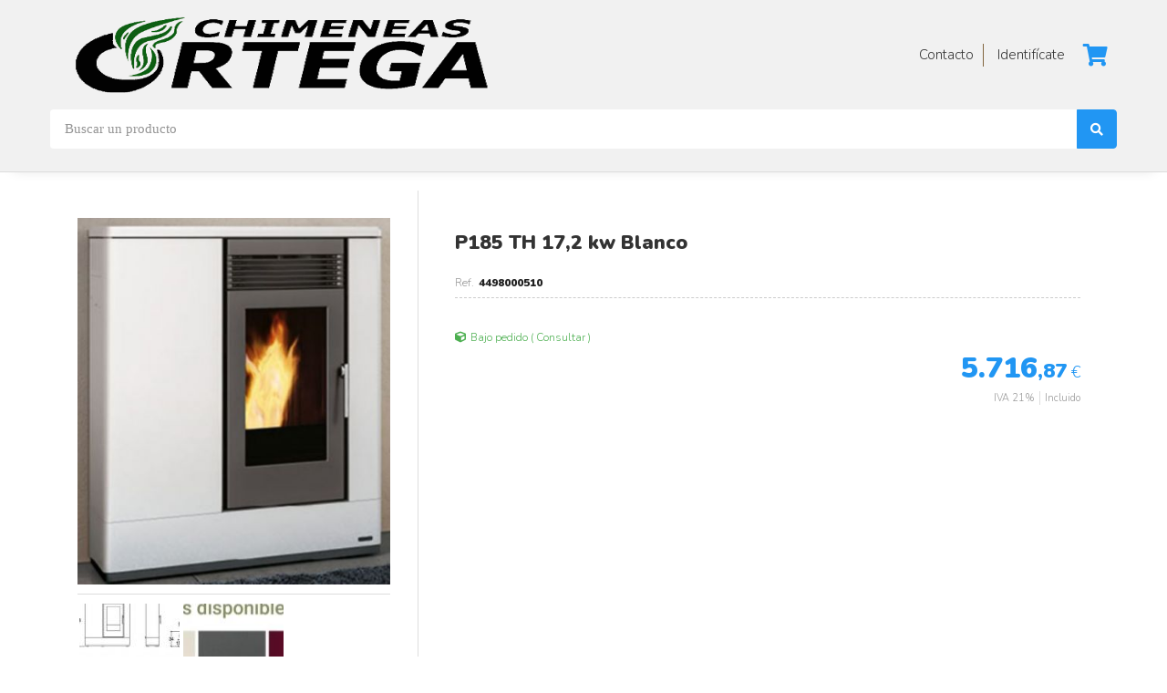

--- FILE ---
content_type: text/html; charset=utf-8
request_url: https://chimeneasortega.es/4498000510/
body_size: 10513
content:
<!DOCTYPE html><html><head><base href="https://chimeneasortega.es/"><title>Chimeneas Ortega</title><link href="https://chimeneasortega.es/www/web/favicon/favicon.ico" rel="shortcut icon">
<meta charset="utf-8">
<meta content="IE=edge,chrome=1" http-equiv="X-UA-Compatible">
<meta name="keywords" content="Chimeneas,estufas,pellets,barbacoas,fuego,leña,calefactoras,hornos,hornos leña, chimeneas de gas, calefacción, biomasa, comprar chimenea, comprar estufa, chimeneas en la rioja, chimeneas logroño, chimeneas ortega">
<meta name="author" content="www.sdelsol.com">
<meta name="description" content="Calienta tu hogar con energías renovables. Mejora la eficiencia de tu vivienda. El mejor precio en Chimeneas de leña,pellets,gas y eléctricas. Soluciones para tu calefacción. Disponemos de servicio postventa , y realizamos envíos a toda España.">
<meta property="og:title" content="P185 TH 17,2 kw Blanco">
<meta property="og:type" content="blog">
<meta property="og:description" content="PDF Producto Thermo estufa de pellet modelo P185 TH con revestimiento de acero pintado, instalable en Pared - Ángulo a ras de Pared, clase energética A+CARACTERÍRSTICAS GENERALES•Calefacción: producción de agua caliente•Revestimiento: acero ...">
<meta property="og:url" content="https://chimeneasortega.es/4498000510/">
<meta property="og:image" content="https://chimeneasortega.es/www/tienda/articulos/imagenes/4498000510/4498000510_0_big.JPG">
<meta name="viewport" content="width=device-width, maximum-scale=1, minimum-scale=1, user-scalable=no, shrink-to-fit=no">
<meta name="apple-mobile-web-app-capable" content="yes">
<link href="https://chimeneasortega.es/rs/css/fonts/font-awesome.css" rel="stylesheet" type="text/css">
<link href="https://chimeneasortega.es/themes/default/style.css?v=1768983095" rel="stylesheet" type="text/css">
<script src="https://chimeneasortega.es/rs/js/jquery.min.js"></script>
<script src="https://chimeneasortega.es/themes/default/js/web/jquery.easing.js"></script>
<script src="https://chimeneasortega.es/themes/default/js/web/jquery.photobox.js"></script>
<script src="https://chimeneasortega.es/themes/default/js/web/owl.carousel.js"></script>
<script src="https://chimeneasortega.es/themes/default/js/web/imagesloaded.pkgd.min.js"></script>
<script src="https://chimeneasortega.es/themes/default/js/web/masonry.pkgd.min.js"></script>
<script src="https://chimeneasortega.es/themes/default/js/web/jquery.validate.js"></script>
<script src="https://chimeneasortega.es/rs/js/bitmagest/bitmagest.js"></script>
<script src="https://chimeneasortega.es/rs/js/magnific-popup/magnific-popup.min.js"></script>
<script src="https://chimeneasortega.es/themes/default/js/theme.js"></script>
<script src="https://chimeneasortega.es/rs/paginas/tienda/tienda.js"></script><!-- Global site tag (gtag.js) - Google Analytics -->
<script async src="https://www.googletagmanager.com/gtag/js?id=UA-36409085-1"></script>
<script>
  window.dataLayer = window.dataLayer || [];
  function gtag(){dataLayer.push(arguments);}
  gtag('js', new Date());

  gtag('config', 'UA-36409085-1');
</script></head><body data-url_www="https://chimeneasortega.es/" data-decimales="2" data-moneda="€"><div><div class="div_web_cabecera WEB_CABECERA"><div class="div_barra_superior"><div class="container"><div class="logo"><a href="https://chimeneasortega.es/" title="Chimeneas Ortega"><img class="img-responsive" src="https://chimeneasortega.es/www/web/logo/1-1598435864.png"/></a></div><div class="expand"></div><div class="botones"><div class="contacto"><a href="https://chimeneasortega.es/contacto/"><span>Contacto</span><i class="far fa-envelope"></i></a></div><div class="login"><a class="identificate" href="https://chimeneasortega.es/acceso/"><span>Identifícate</span><i class="far fa-user"></i></a></div><div class="carrito_mini"><a class="dropit-carrito bt_carrito_mini" data-direction="DL" data-url="https://chimeneasortega.es/tienda/carrito/" ><i class="fa fa-shopping-cart"></i><span class="carrito_contador div_carrito_unidades" style="display: none;">0</span></a><div class="div_carrito_dropit dropit-submenu dropit_carrito">carrito</div></div></div></div></div>
<script>$(document).ready(function() {
var div_barra_superior = function(){

	// --- CARRITO MINI / BUSCADOR
	$('a.dropit-carrito, a.dropit-usuario')._BIT_DROPIT({
		closeOnClick	: false,
		closeOnLeave	: false,
		animationIn		: 'flipInX',
		//action			: 'mouseover',		//' click',
		closeOnScroll	: false,
	});


	var _MENU_CARRITO_MINI = function(){


		if( typeof _TIENDA != 'undefined' && _TIENDA.constructor !== Object ){ return false; }

		$('.bt_carrito_mini').on('click', function(e){
			var $div_carrito_dropit = $('.div_carrito_dropit').addClass('loading').html('<div></div>Cargando...');

			_TIENDA.CARRITO_MINI.LOAD().done(function(result){
				$div_carrito_dropit.html(result).removeClass('loading');
			});

		});
	}

	_MENU_CARRITO_MINI();

};

div_barra_superior();

});</script>
<div class="div_barra_buscador"><div class="container"><form action="https://chimeneasortega.es/buscador/" class="buscador_form"><div class="ui input"><input type="text" name="texto" value="" placeholder="Buscar un producto"><input type="hidden" name="xpag" value=""><input type="hidden" name="search" value="1"><button><i class="fa fa-search"></i></button></div></form></div></div></div><div class="TIENDA_PL_DEFAULT web_contenido"><div class="container">
<script>$(document).ready(function() {
var _SHARE_BUTTONS = function(){

	var $compartir	= $('.compartir');

	if( $compartir.length ){

		var $total		= $compartir.find('> .total > .count');
		var $buttons	= $compartir.find('> .buttons > .button');

		$compartir.data('total',0);

		$.each($buttons,function(key){

			var $button			= $(this);
			var bt_data			= $button.data();
			var $counter		= $button.find('.counter');


			var share_text = ( bt_data.descripcion !='' )? bt_data.titulo+'. '+bt_data.descripcion : bt_data.titulo ;

			switch(bt_data.red) {
			case 'facebook':
				var access_token = 'EAAUAdeWZB7WkBALOXabACcMVZAWXJv30SjTnXznPyUXz5GVejd4D5ozFDwuUbZBzDkseZBdqEJQ7KUvevEDpZByigtBghCSqYvamK5lbVmot5WZCXYRZAjQGIwU7w6jNduS96Hm2ENx8RYZCfXXlA3kZAgexBJUP2xL4ZD';
				var share_url_to = 'https://www.facebook.com/sharer/sharer.php?u='+bt_data.share_url;
				_SHARE_BUTTON_CLICK($button,'https://www.facebook.com/sharer/sharer.php?u='+bt_data.share_url);
				//$.getJSON( 'https://graph.facebook.com/?id=' + bt_data.share_url+'&access_token='+access_token, function( o ) { _COUNTER_UPDATE($counter,o.share.share_count); });
				break;
			case 'twitter':
				_SHARE_BUTTON_CLICK($button,'https://twitter.com/intent/tweet?url='+bt_data.share_url+'&text='+share_text);
				//$.getJSON( 'https://opensharecount.com/count.json?url=' + bt_data.share_url, function( o ) { _var(o); _COUNTER_UPDATE($counter,o.count); });
				//$.getJSON( 'https://public.newsharecounts.com/count.json?url=' + bt_data.share_url, function( o ) { _COUNTER_UPDATE($counter,o.count); });
				break;
			case 'pinterest':
				_SHARE_BUTTON_CLICK($button,'https://pinterest.com/pin/create/button/?url='+bt_data.share_url+'&media='+bt_data.imagen+'&description='+share_text);
				//$.getJSON( 'https://api.pinterest.com/v1/urls/count.json?url=' + bt_data.share_url + '&callback=?', function( o ) { _COUNTER_UPDATE($counter,o.count); });
				break;
			case 'linkedin':
				_SHARE_BUTTON_CLICK($button,'https://www.linkedin.com/shareArticle?mini=true&url='+bt_data.share_url+'&title='+bt_data.titulo);
				//$.getJSON( 'https://www.linkedin.com/countserv/count/share?url=' + bt_data.share_url + '&callback=?', function( o ) { _COUNTER_UPDATE($counter,o.count); });
				break;
			}	
		});
	}else{
		_var('Ningun boton de compartir encontrado');

	};

	function  _KFORMATTER(num) {
		return num > 999 ? (num/1000).toFixed(1) + 'k' : num
	};

	function _COUNTER_UPDATE($el,number){
		$compartir.data('total', $compartir.data('total') + parseInt(number) );
		$el.html(_KFORMATTER(number));

		var total = $compartir.data('total');
		total = (total > 0 )? total : 0 ;
		$total.html(total);
	};

	function _SHARE_BUTTON_CLICK($button,share_url_to){
		$button.click(function(e){
			e.stopPropagation();
			e.preventDefault();
			_POPUPCENTER(share_url_to, $button.data('red'), 700, 500);
		});
	}


	function _POPUPCENTER(url, title, w, h) {
		// Fixes dual-screen position                         Most browsers      Firefox
		var dualScreenLeft = window.screenLeft != undefined ? window.screenLeft : screen.left;
		var dualScreenTop = window.screenTop != undefined ? window.screenTop : screen.top;

		var width = window.innerWidth ? window.innerWidth : document.documentElement.clientWidth ? document.documentElement.clientWidth : screen.width;
		var height = window.innerHeight ? window.innerHeight : document.documentElement.clientHeight ? document.documentElement.clientHeight : screen.height;

		var left = ((width / 2) - (w / 2)) + dualScreenLeft;
		var top = ((height / 2) - (h / 2)) + dualScreenTop;
		var newWindow = window.open(url, title, 'scrollbars=yes, width=' + w + ', height=' + h + ', top=' + top + ', left=' + left);

		// Puts focus on the newWindow
		if (window.focus) {
			newWindow.focus();
		}
	}


};	

_SHARE_BUTTONS();
});</script>
<div class="ficha_articulo"
		data-ref="4498000510"
		data-titulo="P185 TH 17,2 kw Blanco"
		data-precio="5716.87"
		data-precio_anterior="5716.87"
		data-descuento="0"
		data-stock=""
		data-unidades_bulto="1"
	><div class="articulo"><div class="cabecera_movil"><div class="titulo">P185 TH 17,2 kw Blanco</div><div class="subtitulo"><div class="ref">4498000510</div><div class="valoracion bt_valoraciones_movil" title="Ver valoraciones"><div class="estrellas" style="background-image: url(https://chimeneasortega.es/themes/default/images/iconos/estrella.svg);"><span style="background-image: url(https://chimeneasortega.es/themes/default/images/iconos/estrella_active.svg); width:%;"></span></div></div></div></div><div class="imagen"><div class="etiquetas"></div><div class="principal"><a href="https://chimeneasortega.es/www/tienda/articulos/imagenes/4498000510/4498000510_0_big.JPG" class="zoom"><img alt="P185 TH 17,2 kw Blanco" class="img-responsive" src="https://chimeneasortega.es/www/tienda/articulos/imagenes/4498000510/4498000510_0_normal.JPG" title="P185 TH 17,2 kw Blanco" /></a></div><div class="galeria"><div class="imagen_galeria" style="background-image: url(https://chimeneasortega.es/www/tienda/articulos/imagenes/4498000510/4498000510_1_small.JPG);"><a href="https://chimeneasortega.es/www/tienda/articulos/imagenes/4498000510/4498000510_1_big.JPG" class="zoom" ><img alt="P185 TH 17,2 kw Blanco" src="https://chimeneasortega.es/www/tienda/articulos/imagenes/4498000510/4498000510_1_small.JPG" alt="P185 TH 17,2 kw Blanco" /></a></div><div class="imagen_galeria" style="background-image: url(https://chimeneasortega.es/www/tienda/articulos/imagenes/4498000510/4498000510_2_small.JPG);"><a href="https://chimeneasortega.es/www/tienda/articulos/imagenes/4498000510/4498000510_2_big.JPG" class="zoom" ><img alt="P185 TH 17,2 kw Blanco" src="https://chimeneasortega.es/www/tienda/articulos/imagenes/4498000510/4498000510_2_small.JPG" alt="P185 TH 17,2 kw Blanco" /></a></div></div></div><div class="contenido"><div class="cabecera"><div class="titulo">P185 TH 17,2 kw Blanco</div><div class="subtitulo"><div class="ref">4498000510</div></div></div><div class="resumen"></div><div class="envio_stock"><div class="envio"><div class="plazo_de_entrega" title="Plazos de entrega">Bajo pedido ( Consultar )</div></div></div><div class="comprar"><div class="precios"><div class="precio "><span class="precio">5.716<span class="dec">,87</span><span class="simb">€</span></span></div></div><div class="impuestos"><div class="impuesto"><div class="iva">IVA 21%</div><div class="iva_txt si">incluido</div></div></div><div class="botones"></div></div><div class="no_mas_unidades" style="display: none;">No hay más unidades disponibles</div></div></div>
<script>$(document).ready(function() {
var $articulo			= $('.ficha_articulo');
var articulo			= $articulo.data();					// --- Datos del articulo a coprar
var $bt_comprar			= $articulo.find('.bt_comprar');
var $stock				= $articulo.find('.envio_stock .stock');
var $comprar			= $articulo.find('.comprar');

var $botones			= $articulo.find('.botones');

var $ahorro				= $articulo.find('.precios > div.descuento');
var $descuento_label	= $articulo.find('.precios > div.descuento_label');
var $precio_anterior	= $articulo.find('.precios > div.precio_anterior');
var $precio				= $articulo.find('.precios > div.precio');
var $precio_desde		= $articulo.find('div.precio_desde');
var $seleccione_modelo	= $articulo.find('div.seleccione_modelo');
var $no_mas_unidades	= $articulo.find('div.no_mas_unidades');

var $unidades			= $articulo.find('input.unidades');

var $modelos			= $('.modelos');
var $tallas				= $modelos.find('.tallas');
var $colores			= $modelos.find('.colores');

var $bt_tallas			= $modelos.find('.tallas .bt_modelo');
var $bt_colores			= $modelos.find('.colores .bt_modelo');

var $bt_modelos			= $modelos.find('.bt_modelo');

var $div_debug			= $('.comprar_debug');

var $bt_tallas			= $modelos.find('.bt_modelo');

	
// PHOTOBOX
$articulo.find('.articulo > .imagen').photobox('a.zoom', { thumbs:true, loop:false });

var _ARTICULO_INIT = function(){
	var unidades_default = $articulo.data('unidades_bulto');
	
	$unidades.val(unidades_default);
	articulo.unidades = unidades_default;
	
	_ARTICULO_PRECIO_CALCULO();
	
	_COMPRAR_READY();
}

var _ARTICULO_PRECIO_CALCULO = function(){
	var precio_final	= articulo.unidades * articulo.precio;
	var precio_anterior = articulo.unidades * articulo.precio_anterior;
	
	var ahorro			= (precio_final - precio_anterior);
	
	if( articulo.precio > 0 && articulo.descuento > 0 ){
		$descuento_label.show(); $precio_anterior.show(); $ahorro.show();
		$ahorro.html( _TIENDA.PRECIO_FORMAT(Math.abs(ahorro)) );
		$precio_anterior.html(_TIENDA.PRECIO_FORMAT(precio_anterior));
	}else{
		$descuento_label.hide(); $precio_anterior.hide(); $ahorro.hide();
		$ahorro.html('');
		$precio_anterior.html('');
	}
	

	if( articulo.stock > 0 ){
		$stock.html('Unidades disponibles: ' + articulo.stock + ' Unid.');
	}else{
		$stock.html('');
	}
	
	if( precio_final > 0 ){
		$precio.html(_TIENDA.PRECIO_FORMAT(precio_final));
	}else{
		$precio.html('');
	}
	
	
	
	
	

}


var _COMPRAR_READY = function(){
	var $modelos_active = $('.dropit_modelos .bt_modelo.active');
	
	var comprar_ready = ( articulo.comprar != 'no' && articulo.precio > 0 && articulo.unidades > 0 && ( !$modelos.length || ($modelos.length && $modelos_active.length) ) )? true : false ;


	if( articulo.comprar == 'no' ){
		$precio_desde.hide();
		$comprar.show();
		$botones.hide();
		$no_mas_unidades.hide();
		return false;
	}else{
		$botones.show();
	}


	$no_mas_unidades.hide();
	if( articulo.stock_no_mas_unidades === true ){
		$stock.html('');
		
		$comprar.show();
		$botones.hide();
		$precio_desde.hide();
		$seleccione_modelo.hide();
		$no_mas_unidades.show();
	}else{
		if( comprar_ready ){
			$comprar.show();
			$precio_desde.hide();
			$seleccione_modelo.hide();
		}else{
			$comprar.hide();
			$precio_desde.show();
			if( $modelos.length ){ $seleccione_modelo.show();  }
		}
	}
	return comprar_ready
};



// --- UNIDADES SELECT
$unidades.on('change',function(){
	var unidades = $(this).val();
	if( unidades > 0 ){
		
		articulo.unidades = unidades

		//console.log('Stock maximo: '+articulo.stock+' | solicitadas: '+unidades);
		
		if( unidades <= articulo.stock || articulo.stock == '' || articulo.stock == 'disponible' ){
			//console.log('calculando precio');
			_ARTICULO_PRECIO_CALCULO();
		}else{
			//console.log('Ha alcanzado el maximo de unidades disponibles');
			$unidades.val(articulo.stock);
			articulo.unidades = articulo.stock;
		}

	}else{
		_ARTICULO_INIT();
	}
});



// --- BT_COMPRAR
$bt_comprar.on('click',function(e){
	e.preventDefault();
	e.stopPropagation();

	// --- Ejecutando funcion on_comprar() en el caso de que este definida en $articulo
	var on_comprar = $articulo.data('on_comprar');	
	if( typeof on_comprar == 'function'){ on_comprar(); }

	if( _COMPRAR_READY() ){
		
		$div_debug.html('Cargando...');

		_TIENDA.ARTICULOS.ADD({
			'articulo' : articulo
		}).done(function(result){


			//console.log('articulo.stock: '+articulo.stock+' | articulo.unidades: '+articulo.unidades);

			if( parseInt(articulo.stock) >= articulo.unidades ){
				articulo.stock = articulo.stock - articulo.unidades;
			}
			
			if( articulo.stock == 'disponible' ){
				articulo.stock_no_mas_unidades = false;
			}else if( articulo.stock != 'undefined' && articulo.stock <= 0 ){
				articulo.stock_no_mas_unidades = true;
				//console.log('No hay mas unidades disponibles');
			}

			_ARTICULO_INIT();

			// ----------------------------------------------
			// ---- debug ajax
				if( o = _IS_JSON(result) ){
					//console.log(o);
					$div_debug.html(JSON.stringify(o));					
				}else{	
					$div_debug.html(result);
				}
			// ----------------------------------------------

		});
		
	}else{
		//console.log('comprar_ready: false');
	}

});


	
// ---------------------------------------------------------------------------------------------------
// --- TALLAS COLORES


	// --- BT_MODELOS
	$bt_modelos.on('click',function(){
		
		var $bt = $(this);
		var bt_data = $bt.data();

		if( bt_data.tipo == 'talla' ){
			$bt_tallas.removeClass('active');
			$bt_colores.removeClass('active');
			$colores.hide();
			
			$colores_asociados = $modelos.find('.colores.talla_'+bt_data.key);
			
			if( $colores_asociados.length ){
				$colores_asociados.show();
			}
		}else if( bt_data.tipo == 'color' ){
			$bt_colores.removeClass('active');
		}
		
		$bt.addClass('active');
		
		articulo = bt_data;

		_ARTICULO_INIT();
		
	});
	
	
	$bt_modelos.first().click();	// --- Marcando el primer modelo que encuentre
	
	_ARTICULO_INIT();
	_BIT_INCREMENTO();
	


	// --- MODELOS DROPIT_ON
	var $modelos_dropit = $articulo.find('.modelos.dropit_on');

	if( $modelos_dropit.length ){

		var $dropit_colores			= $modelos_dropit.find('.dropit_colores');
		var $bt_modelos_item		= $modelos_dropit.find('.item');
		var dropit_colores_titulo	= $dropit_colores.html();

		$bt_modelos_item.each(function(){
			var $bt = $(this);
			var $titulo = $bt.closest('.dropit_modelos').prev('a.dropit');

			$bt.on('click',function(){
				if( $bt.data('tipo') == 'talla' ){ $dropit_colores.html(dropit_colores_titulo); }
				$titulo.html($bt.html());
			});	
		});

		$('a.dropit_tallas, a.dropit_colores')._BIT_DROPIT({
			action			: 'click',		//' click',
			animationIn		: 'fadeIn',		// bounceIn fadeInUp zoomInUp
			animationSpeed	: 0.3,
			closeOnClick	: true,
			menuWidth		: 'expand',
			closeOnLeave	: true,	
		});
	}

	
// ---------------------------------------------------------------------------------------------------








// ---------------------------------------------------------------------------------------------------
// --- VALORACIONES

	// --- BT_VALORACIONES
	$('.bt_valoraciones').on('click',function(){
		var $tab = $('.bt-tab[data-tab="tab_valoraciones"]');
		if( $tab.length ){
			$tab.click();
			$('html, body').animate({
				'scrollTop': ( $tab.offset().top - 100 ),
			},500, 'swing');
		}
	});
	
	$('.bt_valoraciones_movil').on('click',function(){
		var $tab_movil = $('.tabs > .tab_valoraciones');
		if( $tab_movil.length ){
			$('html, body').animate({
				'scrollTop': ( $tab_movil.offset().top - 100 ),
			},500, 'swing');
		}
	});


	
	
	// --- FORM_VALORACIONES
	var $form_valoraciones = $('.form_valoraciones');
	
	// --- bt_comentario_enviar
	$form_valoraciones.find('.bt_comentario_enviar').on('click',function(){
		var datos = {
			valoracion	: $form_valoraciones.find('input[name="valoracion"]').val(),
			titulo		: $form_valoraciones.find('input[name="titulo"]').val(),
			comentario	: $form_valoraciones.find('textarea[name="comentario"]').val(),
		};
		
		if( datos.valoracion != '' && datos.titulo != '' && datos.comentario != '' ){

			$.ajax({
				url			: $form_valoraciones.data('url'),
				type		: "POST",
				data		: datos,
				dataType	: "json",
			}).done(function(o){
				if( o.success ){
					_MSG_DOCK({
						'titulo'		: 'VALORACIÓN',
						'mensaje'		: 'Enviada correctamente',
						'color'			: 'success'
					});
					
					var $msg_success = $('<div class="valoracion_enviada" style="display: none;">Valoración enviada correctamente, en breve será aprobada y publicada.</div>');
					$form_valoraciones.after( $msg_success );
					$msg_success.slideDown();
					
					$form_valoraciones.slideUp('fast',function(){
						$form_valoraciones.remove();
					});
				}else{
					_MSG_DOCK({
						'titulo'	: 'VALORACIÓN',
						'mensaje'	: 'Error enviando valoración.<br>Vuelva a intentarlo mas tarde.',
						'color'		: 'error'
					});
				}
			});

		}else{
			console.log('Faltan campos por rellenar');
		}
		
	});
	
	
	var $estrellas = $form_valoraciones.find('.estrellas');
	var $estrellas_active = $estrellas.find('span');
	
	
	$estrellas.on('mousemove',function(e){
		var width		= $estrellas.width();
		var relX		= e.pageX - $(this).offset().left;
		var estrellas	= ( relX * 5) / width ;

		var diferencia = estrellas - Math.trunc(estrellas) ;
		estrellas = Math.trunc(estrellas);
		if( diferencia >= 0.4 ){ estrellas = estrellas + 1; }
		
		porcentaje = ( estrellas* 100 ) / 5;
		$estrellas_active.css('width',porcentaje+'%');
		
		$form_valoraciones.find('input[name="valoracion"]').val(estrellas);
		$estrellas.attr('title','Puntuacion: '+estrellas);
	});

	
	

// ---------------------------------------------------------------------------------------------------

});</script>
<div class="tabs div_tabs"><div class="tab_button"><ul><li  class="bt-tab" data-tab="tab_descipcion"><a class="default"><span>Descripción del producto</span></a></li></ul></div><div class="tab-contenido tab_descipcion"><div class="titulo">Descripción</div><div class="descripcion"><p><a href="https://drive.google.com/file/d/16rUWCIvj1xPnbtdxrR_4zCgZPjeoF8HF/view?usp=sharing" rel="noopener noreferrer" target="_blank">PDF Producto</a></p> <br>Thermo estufa de pellet modelo P185 TH con revestimiento de acero pintado, instalable en Pared - Ángulo a ras de Pared, clase energética A+<br>CARACTERÍRSTICAS GENERALES<br>•Calefacción: producción de agua caliente<br>•Revestimiento: acero pintado<br>•Tapa superior: mayólica y acero<br>•Monobloque: acero<br>•Caldera: acero<br>•Hogar: acero - Aluker®<br>•Deflector de humos: acero<br>•Conducto: acero<br>•Limpieza del intercambiador: sistema de limpiadores rotatorios,patentado<br>•Brasero: acero<br>•Depósito de expansión: de serie<br>•Bomba de circulación de serie: alta eficiencia<br>•Válvula de seguridad y válvula de purga: de serie<br>•Puerta: fundición con vidrio cerámico resistente a 750°C<br>•Tirador: acero con acabado niquelado<br>•Salida de humos de serie posición: posterior dch - lateral dch -superior dch<br>•Control de funciones: panel con display y mandos digitales<br>•Regulación de potencia: automática en 16 niveles según latemperatura seleccionada<br>•Cronotermostato con programación: 6 horarios diarios<br>•Limpieza del vidrio: flujo de aire continuo<br>•Limpieza cíclica del brasero: sí<br>•Ahorro energético: sí<br>•Función Eco: sí<br>•Función anticongelante: sí<br>•Sonda para la gestión del acumulador: de serie<br>•Sonda para la gestión del acumulador ACS: de serie<br>•Conectable a termostato exterior: sí<br>•Mando AUX: sí<br>•Aspirador de cenizas: de serie<br>•Válvula anticondensado de control electrónico: opcional<br>•Instalación: pared - ángulo a ras de pared<br>•Instalación a ras de pared: sí<br>•Kit aire de combustión: opcional<br>DETALLES TÉCNICOS<br>•Clase de eficiencia energética A+<br>•Potencia térmica nominal (mín. - máx.) kW 5,6 - 17,2<br>•Rendimiento térmico (mín. - máx.) % 91,4 - 90,8<br>•Presión máx. funcionamiento bar 1.5<br>•Descarga seguridad 3 bar Ø 1/2"<br>•Envío circuito térmico Ø 3/4"<br>•Retorno circuito térmico Ø 3/4"<br>•Consumo nominal (mín. - máx.) kg/h 1,2 - 3,9<br>•Peso kg 198<br>•Salida de humos de serie Ø cm 8<br>•Modelo P185 TH<br></div></div></div><div class="compartir "><div class="menu"><span>...</span></div><div class="total"><span class="titulo">Total</span><span class="count">0</span></div><div class="buttons"><a href="#" class="button facebook" data-red="facebook" data-share_url="https://chimeneasortega.es/4498000510" data-titulo="P185 TH 17,2 kw Blanco" data-imagen="https://chimeneasortega.es/www/tienda/articulos/imagenes/4498000510/4498000510_0_big.JPG" data-descripcion="PDF Producto Thermo estufa de pellet modelo P185 TH con revestimiento de acero pintado, instalable en Pared - Ángulo a ras de Pared, clase energética A+CARACTERÍRSTICAS GENERALES•Calefacción: producción de agua caliente•Revestimiento: acero pintado•Tapa superior: mayólica y acero•Monobloque: acero•Caldera: acero•Hogar: acero - Aluker®•Deflector de humos: acero•Conducto: acero•Limpieza del intercambiador: sistema de limpiadores rotatorios,patentado•Brasero: acero•Depósito de expansión: de serie•Bomba de circulación de serie: alta eficiencia•Válvula de seguridad y válvula de purga: de serie•Puerta: fundición con vidrio cerámico resistente a 750°C•Tirador: acero con acabado niquelado•Salida de humos de serie posición: posterior dch - lateral dch -superior dch•Control de funciones: panel con display y mandos digitales•Regulación de potencia: automática en 16 niveles según latemperatura seleccionada•Cronotermostato con programación: 6 horarios diarios•Limpieza del vidrio: flujo de aire continuo•Limpieza cíclica del brasero: sí•Ahorro energético: sí•Función Eco: sí•Función anticongelante: sí•Sonda para la gestión del acumulador: de serie•Sonda para la gestión del acumulador ACS: de serie•Conectable a termostato exterior: sí•Mando AUX: sí•Aspirador de cenizas: de serie•Válvula anticondensado de control electrónico: opcional•Instalación: pared - ángulo a ras de pared•Instalación a ras de pared: sí•Kit aire de combustión: opcionalDETALLES TÉCNICOS•Clase de eficiencia energética A+•Potencia térmica nominal (mín. - máx.) kW 5,6 - 17,2•Rendimiento térmico (mín. - máx.) % 91,4 - 90,8•Presión máx. funcionamiento bar 1.5•Descarga seguridad 3 bar Ø 1/2•Envío circuito térmico Ø 3/4•Retorno circuito térmico Ø 3/4•Consumo nominal (mín. - máx.) kg/h 1,2 - 3,9•Peso kg 198•Salida de humos de serie Ø cm 8•Modelo P185 TH" target="_BLANK"><span class="title">facebook</span></a><a href="#" class="button twitter" data-red="twitter" data-share_url="https://chimeneasortega.es/4498000510" data-titulo="P185 TH 17,2 kw Blanco" data-imagen="https://chimeneasortega.es/www/tienda/articulos/imagenes/4498000510/4498000510_0_big.JPG" data-descripcion="PDF Producto Thermo estufa de pellet modelo P185 TH con revestimiento de acero pintado, instalable en Pared - Ángulo a ras de Pared, clase energética A+CARACTERÍRSTICAS GENERALES•Calefacción: producción de agua caliente•Revestimiento: acero pintado•Tapa superior: mayólica y acero•Monobloque: acero•Caldera: acero•Hogar: acero - Aluker®•Deflector de humos: acero•Conducto: acero•Limpieza del intercambiador: sistema de limpiadores rotatorios,patentado•Brasero: acero•Depósito de expansión: de serie•Bomba de circulación de serie: alta eficiencia•Válvula de seguridad y válvula de purga: de serie•Puerta: fundición con vidrio cerámico resistente a 750°C•Tirador: acero con acabado niquelado•Salida de humos de serie posición: posterior dch - lateral dch -superior dch•Control de funciones: panel con display y mandos digitales•Regulación de potencia: automática en 16 niveles según latemperatura seleccionada•Cronotermostato con programación: 6 horarios diarios•Limpieza del vidrio: flujo de aire continuo•Limpieza cíclica del brasero: sí•Ahorro energético: sí•Función Eco: sí•Función anticongelante: sí•Sonda para la gestión del acumulador: de serie•Sonda para la gestión del acumulador ACS: de serie•Conectable a termostato exterior: sí•Mando AUX: sí•Aspirador de cenizas: de serie•Válvula anticondensado de control electrónico: opcional•Instalación: pared - ángulo a ras de pared•Instalación a ras de pared: sí•Kit aire de combustión: opcionalDETALLES TÉCNICOS•Clase de eficiencia energética A+•Potencia térmica nominal (mín. - máx.) kW 5,6 - 17,2•Rendimiento térmico (mín. - máx.) % 91,4 - 90,8•Presión máx. funcionamiento bar 1.5•Descarga seguridad 3 bar Ø 1/2•Envío circuito térmico Ø 3/4•Retorno circuito térmico Ø 3/4•Consumo nominal (mín. - máx.) kg/h 1,2 - 3,9•Peso kg 198•Salida de humos de serie Ø cm 8•Modelo P185 TH" target="_BLANK"><span class="title">twitter</span></a><a href="#" class="button pinterest" data-red="pinterest" data-share_url="https://chimeneasortega.es/4498000510" data-titulo="P185 TH 17,2 kw Blanco" data-imagen="https://chimeneasortega.es/www/tienda/articulos/imagenes/4498000510/4498000510_0_big.JPG" data-descripcion="PDF Producto Thermo estufa de pellet modelo P185 TH con revestimiento de acero pintado, instalable en Pared - Ángulo a ras de Pared, clase energética A+CARACTERÍRSTICAS GENERALES•Calefacción: producción de agua caliente•Revestimiento: acero pintado•Tapa superior: mayólica y acero•Monobloque: acero•Caldera: acero•Hogar: acero - Aluker®•Deflector de humos: acero•Conducto: acero•Limpieza del intercambiador: sistema de limpiadores rotatorios,patentado•Brasero: acero•Depósito de expansión: de serie•Bomba de circulación de serie: alta eficiencia•Válvula de seguridad y válvula de purga: de serie•Puerta: fundición con vidrio cerámico resistente a 750°C•Tirador: acero con acabado niquelado•Salida de humos de serie posición: posterior dch - lateral dch -superior dch•Control de funciones: panel con display y mandos digitales•Regulación de potencia: automática en 16 niveles según latemperatura seleccionada•Cronotermostato con programación: 6 horarios diarios•Limpieza del vidrio: flujo de aire continuo•Limpieza cíclica del brasero: sí•Ahorro energético: sí•Función Eco: sí•Función anticongelante: sí•Sonda para la gestión del acumulador: de serie•Sonda para la gestión del acumulador ACS: de serie•Conectable a termostato exterior: sí•Mando AUX: sí•Aspirador de cenizas: de serie•Válvula anticondensado de control electrónico: opcional•Instalación: pared - ángulo a ras de pared•Instalación a ras de pared: sí•Kit aire de combustión: opcionalDETALLES TÉCNICOS•Clase de eficiencia energética A+•Potencia térmica nominal (mín. - máx.) kW 5,6 - 17,2•Rendimiento térmico (mín. - máx.) % 91,4 - 90,8•Presión máx. funcionamiento bar 1.5•Descarga seguridad 3 bar Ø 1/2•Envío circuito térmico Ø 3/4•Retorno circuito térmico Ø 3/4•Consumo nominal (mín. - máx.) kg/h 1,2 - 3,9•Peso kg 198•Salida de humos de serie Ø cm 8•Modelo P185 TH" target="_BLANK"><span class="title">pinterest</span></a><a href="#" class="button linkedin" data-red="linkedin" data-share_url="https://chimeneasortega.es/4498000510" data-titulo="P185 TH 17,2 kw Blanco" data-imagen="https://chimeneasortega.es/www/tienda/articulos/imagenes/4498000510/4498000510_0_big.JPG" data-descripcion="PDF Producto Thermo estufa de pellet modelo P185 TH con revestimiento de acero pintado, instalable en Pared - Ángulo a ras de Pared, clase energética A+CARACTERÍRSTICAS GENERALES•Calefacción: producción de agua caliente•Revestimiento: acero pintado•Tapa superior: mayólica y acero•Monobloque: acero•Caldera: acero•Hogar: acero - Aluker®•Deflector de humos: acero•Conducto: acero•Limpieza del intercambiador: sistema de limpiadores rotatorios,patentado•Brasero: acero•Depósito de expansión: de serie•Bomba de circulación de serie: alta eficiencia•Válvula de seguridad y válvula de purga: de serie•Puerta: fundición con vidrio cerámico resistente a 750°C•Tirador: acero con acabado niquelado•Salida de humos de serie posición: posterior dch - lateral dch -superior dch•Control de funciones: panel con display y mandos digitales•Regulación de potencia: automática en 16 niveles según latemperatura seleccionada•Cronotermostato con programación: 6 horarios diarios•Limpieza del vidrio: flujo de aire continuo•Limpieza cíclica del brasero: sí•Ahorro energético: sí•Función Eco: sí•Función anticongelante: sí•Sonda para la gestión del acumulador: de serie•Sonda para la gestión del acumulador ACS: de serie•Conectable a termostato exterior: sí•Mando AUX: sí•Aspirador de cenizas: de serie•Válvula anticondensado de control electrónico: opcional•Instalación: pared - ángulo a ras de pared•Instalación a ras de pared: sí•Kit aire de combustión: opcionalDETALLES TÉCNICOS•Clase de eficiencia energética A+•Potencia térmica nominal (mín. - máx.) kW 5,6 - 17,2•Rendimiento térmico (mín. - máx.) % 91,4 - 90,8•Presión máx. funcionamiento bar 1.5•Descarga seguridad 3 bar Ø 1/2•Envío circuito térmico Ø 3/4•Retorno circuito térmico Ø 3/4•Consumo nominal (mín. - máx.) kg/h 1,2 - 3,9•Peso kg 198•Salida de humos de serie Ø cm 8•Modelo P185 TH" target="_BLANK"><span class="title">linkedin</span></a></div></div></div></div></div><div class="pie_pagina"><div class="container"><div><div class="row"><h3 class="expand" oo="20 - 1 - "><a href="https://www.chimeneasortega.es/tienda">TIENDA</a></h3></div><div class="row"><h3 class="expand" oo="18 - 1 - "><a href="https://chimeneasortega.es/servicios/">SERVICIOS</a></h3><ul class="expand"><li><a href="https://chimeneasortega.es/servicios/servicios/">Servicios</a></li></ul></div><div class="row"><h3 class="expand" oo="17 - 1 - "><a href="https://chimeneasortega.es/trabajos/">TRABAJOS</a></h3><ul class="expand"><li><a href="https://chimeneasortega.es/trabajos/nuestros-trabajos/">Nuestros trabajos</a></li></ul></div><div class="row"><h3 class="expand" oo="19 - 1 - "><a href="https://chimeneasortega.es/blog/">NOTICIAS</a></h3><ul class="expand"><li><a href="https://chimeneasortega.es/blog/las-vinas-dan-calor-ademas-de-buen-vino/">LAS VIÑAS DAN CALOR ADEMÁS DE BUEN VINO</a></li><li><a href="https://chimeneasortega.es/blog/importancia-del-marcado-ce/">IMPORTANCIA DEL MARCADO CE</a></li></ul></div><div class="expand"></div><div class="row"><div class="contacto"><h3 class="titulo"><span>Contacto</span></h3><ul><li><span>Avda. Madrid 4 , 26140-Lardero ( La Rioja )  /  Autovía del Camino LO-20 salida 16, 26370 Navarrete ( La Rioja )</span></li><li><a href="mailto:info@chimeneasortega.es"><span>info@chimeneasortega.es</span></a></li><li><i class="fa fa-phone"></i> <a href="tel:9414406499414480"><span>941-440649  -  941-448096</span></a></li></ul></div></div></div></div></div><div class="pie_bottom"><div class="container"><div><p>&copy; Copyright 2026 | <a href="https://chimeneasortega.es/aviso-legal/">Aviso legal</a> | <a href="https://chimeneasortega.es/politica-de-privacidad/">Política de privacidad</a> | <a href="https://chimeneasortega.es/politicas-de-cookies/">Cookies</a> | Desarrollo web: Chimeneas Ortega</p></div><div><ul class="redes"><li><a class="brands-facebook" href="http://www.facebook.com/chimeneasortega" target="_blank"><div class="redes_sociales_icono facebook"></div><span>Facebook</span></a></li><li><a class="brands-instagram" href="https://www.instagram.com/chimeneasortega" target="_blank"><div class="redes_sociales_icono instagram"></div><span>Instagram</span></a></li><li><a class="brands-youtube" href="https://www.youtube.com/" target="_blank"><div class="redes_sociales_icono youtube"></div><span>Youtube</span></a></li><li><a class="brands-twitter" href="https://twitter.com/" target="_blank"><div class="redes_sociales_icono twitter"></div><span>Twitter</span></a></li><li><a class="brands-linkedin" href="https://es.linkedin.com/" target="_blank"><div class="redes_sociales_icono linkedin"></div><span>Linkedin</span></a></li><li><a class="brands-pinterest" href="https://es.pinterest.com/" target="_blank"><div class="redes_sociales_icono pinterest"></div><span>Pinterest</span></a></li></ul></div></div></div>
<script>$(document).ready(function() {
$(function () {
	
	_LINK_DECODE();
	
	var pie_ajustar = function () {	

			var $WEB_PIE = $('.pie_pagina'),
					$titulos = $WEB_PIE.find('h3.expand');

			if (window.innerWidth < 768) {

				if ($WEB_PIE.data('ajustar') != true) {
					$WEB_PIE.data('ajustar', true);

					$titulos.on('click.ajustar', function () {
						var $titulo = $(this);
						var $lista = $titulo.next('ul.expand');

						$lista.slideToggle('slow', function () {
							$titulo.toggleClass('active');
						});
					});
				}
			} else {
				$WEB_PIE.data('ajustar', false);
				$titulos.off('click.ajustar');
			}
		};

	window.onresize = function () {
		pie_ajustar();
	}

	pie_ajustar();
	
});
});</script>
<div style="display: none;"><div class="COOKIES_CONFIG"><div class="explicacion"><div class="titulo">Ajustes de privacidad</div><div class="descripcion"><div><b>Decide qu&eacute; cookies quieres permitir.</b></div><p>Puedes cambiar estos ajustes en cualquier momento. Sin embargo, esto puede hacer que algunas funciones dejen de estar disponibles.</p></div></div><div class="grupos"><div class="mala"><label class="ui checkbox"><input type="checkbox" name="grupo_0" value="0">Desactivar todas</label></div><div class="buenas"><label class="ui checkbox"><input type="checkbox" name="grupo_1" value="1" checked>Necesarias</label></div></div><div class="puede"><div class="si"><div class="titular">Esta web <span>permitirá</span> cookies de:</div><div class="grupo grupo_1"><div class="titulo"></div><div class="descripcion">Guardar su configuración de cookies</div><div class="variable" style="display:none;" data-name="c" data-domain="c" data-path="c"></div><div class="variable" style="display:none;" data-name="/" data-domain="/" data-path="/"></div><div class="variable" style="display:none;" data-name="" data-domain="" data-path=""></div></div></div><div class="no"><div class="titular">Esta web <span>no permitirá</span> cookies de:</div></div></div><div style="text-align: center;"><button class="bt_guardar ui button primary">Guardar y cerrar</button></div></div></div><div class="cookies_scripts"></div><div class="cookies"><div class="container"><div class="cookieMessage"><div class="texto popup_cookies">Utilizamos cookies propias y de terceros de análisis de uso y medición para mejorar la experiencia de uso y contenidos de nuestra web. Al continuar con la navegación entendemos que aceptas nuestra política de cookies.</div><div class="botones"> <a class="ui button" href="https://chimeneasortega.es/politicas-de-cookies">Política de cookies</a> <a class="ui button bt_cookies_rechazar">Rechazar</a> <a class="ui button bt_cookies_aceptar">Aceptar</a></div></div></div></div>
<script>$(document).ready(function() {
$(document).ready(function() {
	
	
	var $cookieMessage		= $('.cookieMessage');
	
	var $COOKIES_CONFIG		= $('.COOKIES_CONFIG');
	var $puede				= $('.COOKIES_CONFIG .puede');
	var $puede_si			= $('.COOKIES_CONFIG .puede > .si');
	var $puede_no			= $('.COOKIES_CONFIG .puede > .no');
	
	var $input_desactivar	= $COOKIES_CONFIG.find('.grupos input[name="grupo_0"]');
	var $inputs_puede		= $COOKIES_CONFIG.find('.grupos input:not([name="grupo_0"])');


	if( $puede_si.find('.grupo').length ){ $puede_si.show(); }else{ $puede_si.hide(); }
	if( $puede_no.find('.grupo').length ){ $puede_no.show(); }else{ $puede_no.hide(); }

	
	// --- BT DESACTIVAR
	$input_desactivar.on('change',function(){
		if( $(this).prop('checked') === true ){
			$inputs_puede.prop('checked',false).change();
		}else{
			$inputs_puede.prop('checked',true).change();
		}
	});
	
	
	// --- CHECKING INPUTS
	$inputs_puede.on('change',function(){
		
		$inputs_puede.each(function(){
			var $input		= $(this);
			var id_grupo	= $input.val();

			if( $input.prop('checked') === true ){
				$puede.find('.grupo_'+id_grupo).appendTo($puede_si);
			}else{
				$puede.find('.grupo_'+id_grupo).appendTo($puede_no);
			}
		});
		
		// --- Activando y desactivando checkbox 0
		if( $COOKIES_CONFIG.find('.grupos input:not([name="grupo_0"]):checked').length ){
			$input_desactivar.prop('checked',false);
		}else{
			$input_desactivar.prop('checked',true);
		}
		
		if( $puede_si.find('.grupo').length ){ $puede_si.show(); }else{ $puede_si.hide(); }
		if( $puede_no.find('.grupo').length ){ $puede_no.show(); }else{ $puede_no.hide(); }

	});
	
	
	// --- BT_GUARDAR
	$COOKIES_CONFIG.find('.bt_guardar').on('click',function(){
		//console.log('guardando cookies');

		var cookies_aceptadas = [];
		$inputs_puede.each(function(){ if( $(this).prop('checked') === true ){ cookies_aceptadas.push($(this).val()); } });
		if( cookies_aceptadas.length ){
			cookies_aceptadas = cookies_aceptadas.join('-');
			_COOKIES.setItem('cookies_aceptadas', cookies_aceptadas, 'Fri, 31 Dec 9999 23:59:59 GMT', '/');
		}else{
			_COOKIES.setItem('cookies_aceptadas', 'ninguna', 'Fri, 31 Dec 9999 23:59:59 GMT', '/');	
		}
		
		// --- Desconectando cookies no permitidas
		$puede_no.find('.variable').each(function(){
			var data = $(this).data();
			_COOKIES.removeItem(data.name, data.path, data.domain);
		});
		
		$.magnificPopup.close();
		
		$cookieMessage.slideUp();
	});
	









	// --- BT_ACEPTAR
	$('.bt_cookies_aceptar').click(function(e){
		e.preventDefault();
		$cookieMessage.slideUp();
		_COOKIES.setItem('cookies_aceptadas', 'todas', 'Fri, 31 Dec 9999 23:59:59 GMT', '/');
	});

	// --- BT_RECHAZAR
	$('.bt_cookies_rechazar').click(function(e){
		e.preventDefault();
		$cookieMessage.slideUp();
		_COOKIES.setItem('cookies_aceptadas', 'ninguna', 'Fri, 31 Dec 9999 23:59:59 GMT', '/');
	});

	// --- BT_CONFIGURAR
	$('.bt_cookies_configurar').on('click',function(){
		$.magnificPopup.open({
			fixedContentPos: true,
			fixedBgPos: true,
			alignTop: true,
			overflowY: false,//'scroll',
			closeBtnInside: true,
			preloader: false,
			removalDelay: 300,
			items: {
				src: $('.COOKIES_CONFIG'),
				type: 'inline'
			},
			callbacks: {
				open: function () {
					$('html').css({
						'margin-right'	: 0,
						'overflow'		: 'hidden',
					});
				}
			}
		});
	});




	// --- SLIDEUP/DOWN .cookieMessage
	if( _COOKIES.getItem('cookies_aceptadas') == null ){
		setTimeout(function() { $cookieMessage.slideDown('slow'); }, 3000);
	} else if (!$cookieMessage.is(':hidden')) {
		$cookieMessage.slideUp();
	};





});

});</script>
</div></body></html>